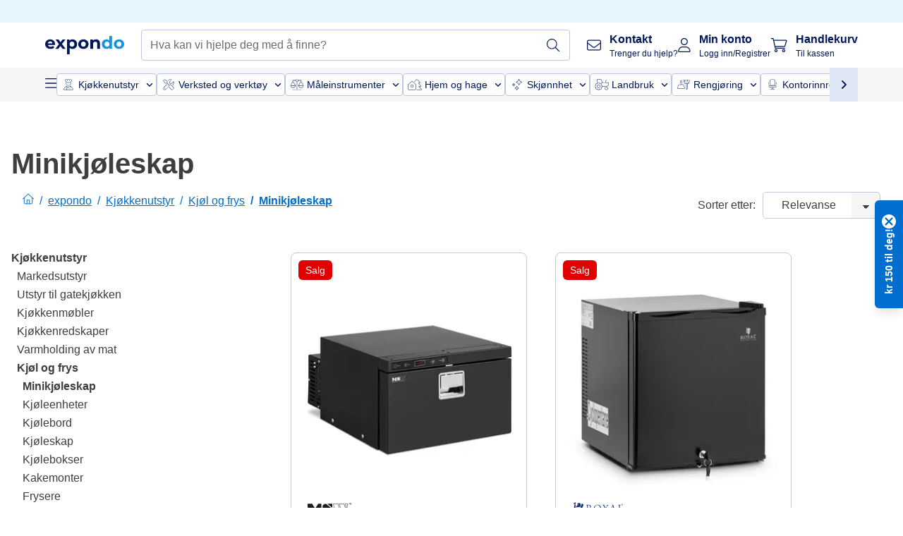

--- FILE ---
content_type: application/javascript; charset=UTF-8
request_url: https://www.expondo.no/_nuxt/NotificationToastWrapper-769cfd9.modern.js
body_size: 842
content:
(window.webpackJsonp=window.webpackJsonp||[]).push([[156],{1396:function(t,e,n){"use strict";var r;n.d(e,"a",function(){return r}),function(t){t.sm="sm",t.md="md",t.lg="lg"}(r||(r={}))},1409:function(t,e,n){"use strict";n.d(e,"a",function(){return f});var r=n(6),o=n(488);function c(t,e){var n=Object.keys(t);if(Object.getOwnPropertySymbols){var r=Object.getOwnPropertySymbols(t);e&&(r=r.filter(function(e){return Object.getOwnPropertyDescriptor(t,e).enumerable})),n.push.apply(n,r)}return n}function l(t){for(var e=1;e<arguments.length;e++){var n=null!=arguments[e]?arguments[e]:{};e%2?c(Object(n),!0).forEach(function(e){Object(r.a)(t,e,n[e])}):Object.getOwnPropertyDescriptors?Object.defineProperties(t,Object.getOwnPropertyDescriptors(n)):c(Object(n)).forEach(function(e){Object.defineProperty(t,e,Object.getOwnPropertyDescriptor(n,e))})}return t}var d={border:"border-EXPONDO-green",background:"bg-EXPONDO-green-light",icon:"iconify svg--checkmark text-xs text-EXPONDO-white bg-EXPONDO-green p-0.5 rounded-full block"},f={[o.a.info]:{border:"border-EXPONDO-primary-60",background:"bg-EXPONDO-primary-5",icon:"iconify svg--info text-EXPONDO-primary-60"},[o.a.success]:d,[o.a.secondarySuccess]:l(l({},d),{},{background:""}),[o.a.warning]:{border:"border-EXPONDO-gold",background:"bg-EXPONDO-yellow-light",icon:"iconify svg--warning text-xs text-EXPONDO-grey bg-EXPONDO-gold\n      p-2 pl-1.5 rounded-full block w-4 h-4 text-center"},[o.a.error]:{border:"border-EXPONDO-red",background:"bg-EXPONDO-red-light",icon:"iconify svg--zoom-out text-xs text-EXPONDO-white bg-EXPONDO-red\n      p-0.5 rounded-full block w-4 h-4 transform-gpu rotate-45"}}},1679:function(t,e,n){t.exports={}},1800:function(t,e,n){"use strict";n(1679)},1900:function(t,e,n){"use strict";n.r(e);var r=n(0),o=n(5),c=n(488),l=n(1396),d=n(1409),f=Object(r.b)({name:"NotificationToast",props:{id:{type:String,required:!0},status:{type:String,default:c.a.info},title:{type:String,default:""},subtitle:{type:String,default:""},endingLinkText:{type:String,default:""},endingLinkSlug:{type:String,default:""},date:{type:String,default:""}},setup(t){var{removeUiNotification:e}=Object(o.pc)();return{borderColor:Object(r.a)(()=>{var e;return(null===(e=d.a[t.status])||void 0===e?void 0:e.border)||""}),backgroundColor:Object(r.a)(()=>{var e;return(null===(e=d.a[t.status])||void 0===e?void 0:e.background)||""}),iconClass:Object(r.a)(()=>{var e;return(null===(e=d.a[t.status])||void 0===e?void 0:e.icon)||""}),ButtonTextSize:l.a,onRemove:()=>{e(t.id)}}}}),O=n(8),v=Object(O.a)(f,function(){var t=this,e=t._self._c;t._self._setupProxy;return e("div",{staticClass:"notification-toast max-w-sm flex justify-between border border-l-4 py-5 px-4 mb-2",class:[t.borderColor,t.backgroundColor]},[e("div",{staticClass:"notification-toast__first-half flex gap-4"},[e("span",{staticClass:"h-4 flex items-center flex-shrink-0",class:t.iconClass}),t._v(" "),e("div",{staticClass:"notification-toast__explanation text-sm"},[e("div",{staticClass:"explanation__title font-bold"},[t._v("\n        "+t._s(t.title)+"\n      ")]),t._v(" "),e("div",{staticClass:"explanation__subtitle"},[t._v("\n        "+t._s(t.subtitle)+"\n        "),t.endingLinkText?e("simple-link",{staticClass:"underline text-EXPONDO-primary-60",attrs:{to:t.endingLinkSlug}},[t._v("\n          "+t._s(t.endingLinkText)+"\n        ")]):t._e()],1),t._v(" "),e("div",{staticClass:"explanation__date"},[t._v("\n        "+t._s(t.date)+"\n      ")])])]),t._v(" "),e("div",{staticClass:"notification-toast__second-half flex gap-4 h-4"},[e("button",{staticClass:"rotate-45 transform-gpu",on:{click:t.onRemove}},[e("span",{staticClass:"iconify svg--accordion-open text-xs text-EXPONDO-grey"})])])])},[],!1,null,null,null).exports,x=Object(r.b)({name:"NotificationToastWrapper",components:{NotificationToast:v},setup(){var{uiNotifications:t}=Object(o.pc)();return{uiNotifications:t}}}),y=(n(1800),Object(O.a)(x,function(){var t=this,e=t._self._c;t._self._setupProxy;return e("transition-group",{staticClass:"notifications",attrs:{tag:"div",name:"slide-fade"}},t._l(t.uiNotifications,function(t){return e("NotificationToast",{key:t.id,attrs:{id:t.id,title:t.message,subtitle:t.subtitle,"ending-link-text":t.endingLinkText,"ending-link-slug":t.endingLinkSlug,date:t.date,status:t.type},on:{"click:close":t.dismiss}})}),1)},[],!1,null,"784558ce",null));e.default=y.exports}}]);
//# sourceMappingURL=NotificationToastWrapper-769cfd9.modern.js.map

--- FILE ---
content_type: image/svg+xml
request_url: https://www.expondo.no/icons/categories/beauty.svg
body_size: 312
content:
<svg width="44" height="44" viewBox="0 0 44 44" fill="none" xmlns="http://www.w3.org/2000/svg">
<g clip-path="url(#clip0_4617_134834)">
<path d="M26.2308 23.1545C26.0762 23.1545 25.9323 23.0684 25.8577 22.9311L23.675 18.8999L19.6827 16.6959C19.5468 16.6206 19.4615 16.4752 19.4615 16.3192C19.4615 16.1631 19.5468 16.0178 19.6827 15.9424L23.675 13.7384L25.8577 9.70721C26.0069 9.43272 26.4546 9.43272 26.6039 9.70721L28.7866 13.7384L32.7788 15.9424C32.9147 16.0178 33 16.1631 33 16.3192C33 16.4752 32.9147 16.6206 32.7788 16.6959L28.7866 18.8999L26.6039 22.9311C26.5293 23.0684 26.3854 23.1545 26.2308 23.1545ZM20.7728 16.3192L24.192 18.2083C24.264 18.2487 24.3226 18.3079 24.3599 18.3778L26.2308 21.8305L28.1016 18.3778C28.1416 18.3052 28.2003 18.246 28.2695 18.2083L31.6888 16.3192L28.2695 14.43C28.1976 14.3897 28.139 14.3305 28.1016 14.2605L26.2308 10.8079L24.3599 14.2605C24.3199 14.3332 24.2613 14.3924 24.192 14.43L20.7728 16.3192Z" fill="#00175A"/>
<path d="M21.5109 34.5C21.3564 34.5 21.2125 34.4139 21.1378 34.2766L19.7094 31.6421L17.1003 30.1997C16.9644 30.1243 16.8791 29.979 16.8791 29.8229C16.8791 29.6668 16.9644 29.5215 17.1003 29.4462L19.7094 28.0038L21.1378 25.3692C21.2871 25.0947 21.7348 25.0947 21.8841 25.3692L23.3125 28.0038L25.9216 29.4462C26.0575 29.5215 26.1428 29.6668 26.1428 29.8229C26.1428 29.979 26.0575 30.1243 25.9216 30.1997L23.3125 31.6421L21.8841 34.2766C21.8094 34.4139 21.6655 34.5 21.5109 34.5ZM18.1903 29.8229L20.2264 30.9478C20.2984 30.9881 20.357 31.0473 20.3943 31.1173L21.5083 33.1733L22.6223 31.1173C22.6623 31.0447 22.7209 30.9854 22.7902 30.9478L24.8263 29.8229L22.7902 28.698C22.7182 28.6577 22.6596 28.5985 22.6223 28.5285L21.5083 26.4725L20.3943 28.5285C20.3543 28.6012 20.2957 28.6604 20.2264 28.698L18.1903 29.8229Z" fill="#00175A"/>
<path d="M14.3633 25.4553C14.2087 25.4553 14.0648 25.3692 13.9902 25.2319L13.0094 23.4236L11.2185 22.4359C11.0826 22.3606 10.9973 22.2153 10.9973 22.0592C10.9973 21.9031 11.0826 21.7578 11.2185 21.6824L13.0094 20.6921L13.9902 18.8837C14.1394 18.6092 14.5871 18.6092 14.7364 18.8837L15.7171 20.6921L17.508 21.6824C17.644 21.7578 17.7292 21.9031 17.7292 22.0592C17.7292 22.2153 17.644 22.3606 17.508 22.4359L15.7171 23.4236L14.7364 25.2319C14.6618 25.3692 14.5178 25.4553 14.3633 25.4553ZM12.3112 22.0565L13.5291 22.7293C13.6011 22.7696 13.6597 22.8288 13.697 22.8988L14.3633 24.1286L15.0295 22.8988C15.0695 22.8261 15.1281 22.7669 15.1974 22.7293L16.4154 22.0565L15.1974 21.3837C15.1255 21.3434 15.0668 21.2842 15.0295 21.2142L14.3633 19.9844L13.697 21.2142C13.657 21.2868 13.5984 21.346 13.5291 21.3837L12.3112 22.0565Z" fill="#00175A"/>
</g>
<defs>
<clipPath id="clip0_4617_134834">
<rect width="22" height="25" fill="white" transform="translate(11 9.5)"/>
</clipPath>
</defs>
</svg>


--- FILE ---
content_type: application/javascript; charset=UTF-8
request_url: https://www.expondo.no/_nuxt/ComplementaryProductsSidebar-04967a0.modern.js
body_size: 6752
content:
(window.webpackJsonp=window.webpackJsonp||[]).push([[140],{1332:function(e,t,r){"use strict";r.d(t,"a",function(){return c});var c={SMALL:"small",SMALL_PLUS:"smallPlus",MEDIUM:"medium",DEFAULT:"default"}},1337:function(e,t,r){e.exports={}},1345:function(e,t,r){"use strict";r(24),r(12),r(29),r(13);var c=r(490),n={name:"SfCheckbox",directives:{focus:r(223).a},components:{SfIcon:c.a},model:{prop:"selected",event:"change"},props:{name:{type:String,default:""},value:{type:[String,Boolean],default:""},label:{type:String,default:""},hintMessage:{type:String,default:"Required."},required:{type:Boolean,default:!1},infoMessage:{type:String,default:""},errorMessage:{type:String,default:"This field is not correct."},valid:{type:Boolean,default:!0},disabled:{type:Boolean,default:!1},selected:{type:[Array,Boolean],default:()=>[]}},computed:{isChecked(){return"boolean"==typeof this.selected?this.selected:this.selected.includes(this.value)},computedMessageSlotName(){return this.messagesHandler("show-error-message","show-info-message",this.required?"show-hint-message":"")},computedMessage(){return this.messagesHandler(this.errorMessage,this.infoMessage,this.required?this.hintMessage:"")},computedMessageClass(){return this.messagesHandler("sf-checkbox__message--error","sf-checkbox__message--info",this.required?"sf-checkbox__message--hint":"")}},methods:{inputHandler(){if("boolean"==typeof this.selected)this.$emit("change",!this.selected);else{var e=[...this.selected];e.includes(this.value)?e=e.filter(e=>e!==this.value):e.push(this.value),this.$emit("change",e)}},messagesHandler(e,t,r){return this.errorMessage&&!this.valid?e:this.infoMessage&&this.valid?t:this.hintMessage?r:""}}},l=(r(1358),r(8)),component=Object(l.a)(n,function(){var e=this,t=e._self._c;return t("div",{staticClass:"sf-checkbox",class:{"is-active":e.isChecked,"is-disabled":e.disabled,"has-error":!e.valid,"is-required":e.required},attrs:{"data-testid":e.name}},[t("label",{staticClass:"sf-checkbox__container"},[t("input",{directives:[{name:"focus",rawName:"v-focus"}],staticClass:"sf-checkbox__input",attrs:{type:"checkbox",name:e.name,disabled:e.disabled},domProps:{value:e.value,checked:e.isChecked},on:{change:e.inputHandler}}),e._v(" "),e._t("checkmark",function(){return[t("span",{staticClass:"sf-checkbox__checkmark",class:{"sf-checkbox__checkmark is-active":e.isChecked}},[t("SfIcon",{class:{"display-none":!e.isChecked},attrs:{icon:"check",color:"white"}})],1)]},null,{isChecked:e.isChecked,disabled:e.disabled}),e._v(" "),e._t("label",function(){return[t("span",{staticClass:"sf-checkbox__label",class:{"display-none":!e.label}},[e._v(e._s(e.label))])]},null,{label:e.label,isChecked:e.isChecked,disabled:e.disabled})],2),e._v(" "),t("div",{staticClass:"sf-checkbox__message"},[t("transition",{attrs:{name:"sf-fade"}},[e.disabled?e._e():e._t(e.computedMessageSlotName,function(){return[t("div",{class:e.computedMessageClass},[e._v("\n          "+e._s(e.computedMessage)+"\n        ")])]},null,{computedMessage:e.computedMessage})],2)],1)])},[],!1,null,null,null);t.a=component.exports},1346:function(e,t,r){e.exports={}},1356:function(e,t,r){"use strict";r.d(t,"a",function(){return c});var c={SMALL:"small",MEDIUM:"medium",DEFAULT:"default"}},1358:function(e,t,r){"use strict";r(1337)},1360:function(e,t,r){"use strict";r.r(t);r(24),r(29);var c=r(0),n=r(2),l=r(5),o=r(1332),d=Object(c.b)({name:"StrikethroughPrice",props:{price:{type:String,required:!0},isHiddenOnMobile:{type:Boolean,required:!1},size:{type:String,default:o.a.MEDIUM,validator:e=>Object.values(o.a).includes(e)}},setup(e){var t={[o.a.SMALL]:"text-sm",[o.a.MEDIUM]:"text-base"};return{secondaryPriceTextSize:Object(c.a)(()=>t[e.size])}}}),f=r(8),y=Object(f.a)(d,function(){var e=this,t=e._self._c;e._self._setupProxy;return t("span",{staticClass:"strikethrough-price line-through text-EXPONDO-black leading-6",class:[{"hidden md:block":e.isHiddenOnMobile},e.secondaryPriceTextSize],attrs:{"data-testid":"strikethroughPrice"}},[e._v("\n  "+e._s(e.price)+"\n")])},[],!1,null,null,null).exports,m=r(7),h=r(33),v=Object(c.b)({name:"ProductPricing",components:{StrikethroughPrice:y},props:{price:{type:Number,required:!0},priceBeforeDiscounts:{type:Number,default:null},shouldDisplayDiscount:{type:Boolean,default:!0},qty:{type:Number,default:1},showTotalPrice:{type:Boolean,default:!1},readOnly:{type:Boolean,required:!1},isActiveProduct:{type:Boolean,default:!1},isVerticalPrice:{type:Boolean,default:!1},isPriceCentered:{type:Boolean,default:!0},reversePrices:{type:Boolean,default:!1},size:{type:String,default:o.a.DEFAULT,validator:e=>Object.values(o.a).includes(e)},isImportantPrice:{type:Boolean,default:!1},thinFont:{type:Boolean,default:!1}},setup(e){var{countryLocalization:t}=Object(l.mb)(),r=Object(c.u)(),{getAdjustedSlug:d}=Object(l.ac)(),{i18n:f}=Object(n.useVSFContext)(),y=Object(c.a)(()=>t.value.currencyCode),v=Object(c.a)(()=>null!==e.priceBeforeDiscounts?e.showTotalPrice?e.priceBeforeDiscounts*e.qty:e.priceBeforeDiscounts:e.showTotalPrice?e.price*e.qty:e.price),_=Object(c.a)(()=>null!==e.priceBeforeDiscounts?e.price:null),P=Object(c.a)(()=>r.value.path===d(m.ROUTES.CART)),C=Object(c.a)(()=>null!==_.value&&e.shouldDisplayDiscount),k=Object(c.a)(()=>P.value&&!e.readOnly),x=Object(c.a)(()=>e.reversePrices&&C.value?f.n(_.value,"currency"):f.n(v.value,"currency")),O=Object(c.a)(()=>e.reversePrices?f.n(v.value,"currency"):f.n(_.value,"currency")),S={[o.a.SMALL]:"leading-6 text-sm",[o.a.SMALL_PLUS]:"text-xl",[o.a.MEDIUM]:"text-2xl",[o.a.DEFAULT]:"text-3xl"},B=Object(c.a)(()=>S[e.size]);return{currentPrice:v,oldPrice:_,isCart:P,SCHEMA_ITEM_PROP:h.SCHEMA_ITEM_PROP,priceCurrency:y,isDiscountDisplayed:C,primaryPrice:x,secondaryPrice:O,PRODUCT_PRICING_SIZE:o.a,primaryPriceSize:B,isStrikethrouhgPriceHiddenOnMobile:k}}}),_=Object(f.a)(v,function(){var e=this,t=e._self._c;e._self._setupProxy;return t("div",{staticClass:"product-pricing flex",class:{"flex-col gap-0":e.isVerticalPrice,"flex-col-reverse":e.isVerticalPrice,"gap-x-2 items-baseline flex-wrap":!e.isVerticalPrice,"items-center":e.isPriceCentered}},[t("span",{staticClass:"product-pricing__price",class:[{"text-EXPONDO-red":e.isDiscountDisplayed||e.isImportantPrice,"text-EXPONDO-black":!e.isDiscountDisplayed,"lg:text-center lg:order-first":!e.isVerticalPrice},e.thinFont?"font-normal":"font-bold",e.primaryPriceSize],attrs:{"data-testid":"productPricing"}},[e._v("\n    "+e._s(e.primaryPrice)+"\n  ")]),e._v(" "),e.isDiscountDisplayed?t("StrikethroughPrice",{class:[{"self-end":e.isVerticalPrice}],attrs:{"is-hidden-on-mobile":e.isStrikethrouhgPriceHiddenOnMobile,size:e.size,price:String(e.secondaryPrice)}}):e._e(),e._v(" "),e.isActiveProduct?t("div",[t("meta",{attrs:{itemprop:e.SCHEMA_ITEM_PROP.PRICE,content:e.currentPrice}}),e._v(" "),t("meta",{attrs:{itemprop:e.SCHEMA_ITEM_PROP.PRICE_CURRENCY,content:e.priceCurrency}})]):e._e()],1)},[],!1,null,null,null);t.default=_.exports},1361:function(e,t,r){"use strict";var c=r(0),n=r(178),l=r(1453),o=r(33),d=Object(c.b)({name:"TwicpicsImage",components:{ImgView:n.a},props:{src:{type:String,required:!0},alt:{type:String,default:""},width:{type:Number,required:!0},height:{type:Number,required:!0},mode:{type:String,default:"contain"}},setup:e=>({imageUrl:Object(c.a)(()=>Object(l.a)(e.src,{mode:e.mode,width:e.width,height:e.height})),SCHEMA_ITEM_PROP:o.SCHEMA_ITEM_PROP})}),f=r(8),component=Object(f.a)(d,function(){var e=this,t=e._self._c;e._self._setupProxy;return t("ImgView",e._b({attrs:{src:e.imageUrl,alt:e.alt,itemprop:e.SCHEMA_ITEM_PROP.IMAGE,width:e.width,height:e.height}},"ImgView",e.$attrs,!1))},[],!1,null,null,null);t.a=component.exports},1368:function(e,t,r){e.exports={}},1369:function(e,t,r){"use strict";r.d(t,"b",function(){return c}),r.d(t,"e",function(){return n}),r.d(t,"c",function(){return l}),r.d(t,"a",function(){return o}),r.d(t,"d",function(){return d});var c={IMAGE_HEIGHT:300,IMAGE_WIDTH:320},n={IMAGE_HEIGHT:100,IMAGE_WIDTH:100},l={IMAGE_HEIGHT:120,IMAGE_WIDTH:120},o={IMAGE_HEIGHT:230,IMAGE_WIDTH:230},d={IMAGE_HEIGHT:46,IMAGE_WIDTH:46}},1370:function(e,t,r){"use strict";r(1346)},1372:function(e,t,r){"use strict";var c=r(0),n=Object(c.b)({name:"ProductCardBadge",props:{badgeClass:{type:String,required:!0},badgeTranslationKey:{type:String,required:!0},small:{type:Boolean,default:!1}}}),l=(r(1370),r(8)),component=Object(l.a)(n,function(){var e=this,t=e._self._c;e._self._setupProxy;return t("div",{staticClass:"product-badge text-center w-auto rounded-md flex justify-center items-center text-EXPONDO-white",class:[e.badgeClass,e.small?"px-2 py-1 text-xs":"px-2.5 py-1 text-sm h-7"]},[t("span",[e._v(e._s(e.$t(e.badgeTranslationKey)))])])},[],!1,null,"f3ffd7e6",null);t.a=component.exports},1375:function(e,t,r){"use strict";var c=r(0),n=r(1345),l=Object(c.b)({name:"CheckBox",components:{SfCheckbox:n.a},props:{isChecked:{type:Boolean,required:!0},isRectangular:{type:Boolean,default:!1}},setup:e=>({currentIconSrc:Object(c.a)(()=>e.isChecked?"/searchpage/filter-checked.svg":"/searchpage/filter-unchecked.svg")})}),o=(r(1406),r(8)),component=Object(o.a)(l,function(){var e=this,t=e._self._c;e._self._setupProxy;return t("div",{staticClass:"inline-block align-middle"},[e.isRectangular?t("SfCheckbox",{staticClass:"check-box__rectangular",attrs:{selected:e.isChecked},on:{change:function(t){return e.$emit("change")}}}):[t("img",{staticClass:"h-4 w-4",attrs:{alt:"",src:e.currentIconSrc}}),e._v(" "),t("input",{staticClass:"hidden",attrs:{type:"checkbox"},domProps:{checked:e.isChecked},on:{change:function(t){return e.$emit("change")}}})]],2)},[],!1,null,"7e5cadce",null);t.a=component.exports},1406:function(e,t,r){"use strict";r(1368)},1407:function(e,t,r){"use strict";t.a=e=>{var{averageRating:t,count:r,defaultTo0:c}=e;return{averageRating:c?t||0:t,count:c?r||0:r}}},1414:function(e,t,r){e.exports={}},1415:function(e,t,r){e.exports={}},1421:function(e,t,r){"use strict";r.r(t);r(24),r(12),r(153),r(13);var c=r(0),n=r(1452),l=r(1372),o=r(408),d=Object(c.b)({name:"ProductCardBadges",components:{ProductCardBadge:l.a},props:{tags:{type:Array,required:!0}},setup(e){var t={[n.a.FreshStart]:"product-badge--hot-deal",[n.a.New]:"product-badge--new",[n.a.Popular]:"product-badge--popular",[n.a.Sale]:"product-badge--sale",[n.a.Bware]:"product-badge--bware",[n.a.TopRated]:"product-badge--top-rated",[n.a.BlackFriday]:"product-badge--black-friday",[n.a.CyberWeek]:"product-badge--cyber-week"},r={[n.a.FreshStart]:"Fresh Start",[n.a.New]:"New Product",[n.a.Popular]:"Popular Product",[n.a.Sale]:"Product On Sale",[n.a.Bware]:"B-Goods Product",[n.a.TopRated]:"Top Rated Product",[n.a.BlackFriday]:"BLACK WEEK",[n.a.CyberWeek]:"CYBER WEEK"},l=[n.a.FreshStart,n.a.Sale,n.a.CyberWeek,n.a.BlackFriday,n.a.Bware,n.a.Popular,n.a.New,n.a.TopRated],d=e=>{if(e){var c=t[e],n=r[e];return c&&n?{badgeClass:c,badgeTranslationKey:n}:void 0}},f=Object(c.a)(()=>e.tags.length<2?e.tags:(e=>e.filter(e=>l.includes(e)).sort((e,t)=>l.indexOf(e)-l.indexOf(t)))(e.tags.slice()));return{badges:Object(c.a)(()=>{var e=[];for(var t of f.value){var r=d(t);if(r&&e.push(r),e.length===o.MAX_AMOUNT_OF_BADGES)break}return e})}}}),f=r(8),component=Object(f.a)(d,function(){var e=this,t=e._self._c;e._self._setupProxy;return t("div",{staticClass:"flex gap-1"},e._l(e.badges,function(e,i){return t("ProductCardBadge",{key:i,attrs:{"badge-class":e.badgeClass,"badge-translation-key":e.badgeTranslationKey}})}),1)},[],!1,null,null,null);t.default=component.exports},1422:function(e,t,r){"use strict";r(24),r(29);var c=r(0),n=r(180),l=r(1360),o=r(1457),d=r(5),f=r(1332),y=Object(c.b)({name:"ProductCardPricing",components:{LazyHydrate:n.a,ProductPricing:l.default,PriceDisclaimer:o.a},props:{price:{type:Number,required:!0},discountedPrice:{type:Number,default:null},last30DaysPrice:{type:Number,default:null},size:{type:String,default:f.a.DEFAULT,validator:e=>Object.values(f.a).includes(e)}},setup(e){var{isPriceDisclaimerEnabled:t}=Object(d.Bb)();return{basePrice:Object(c.a)(()=>null!==e.discountedPrice&&null!==e.price?e.price:null),isPriceDisclaimerEnabled:t}}}),m=r(8),component=Object(m.a)(y,function(){var e=this,t=e._self._c;e._self._setupProxy;return t("div",[t("LazyHydrate",{attrs:{never:""}},[e.price?t("ProductPricing",{attrs:{price:e.price,"price-before-discounts":e.discountedPrice,"is-price-centered":!1,size:e.size}}):e._e()],1),e._v(" "),t("div",{class:{"min-h-5":e.isPriceDisclaimerEnabled}},[t("LazyHydrate",{attrs:{never:""}},[t("PriceDisclaimer",{attrs:{"base-price":e.basePrice,"last30-days-price":e.last30DaysPrice}})],1)],1)],1)},[],!1,null,null,null);t.a=component.exports},1452:function(e,t,r){"use strict";r.d(t,"a",function(){return c});var c={New:"new",Popular:"bestseller",Sale:"on-sale",Bware:"bware",TopRated:"topRated",BlackFriday:"campaign:black_week",CyberWeek:"campaign:cyber_week",FreshStart:"campaign:fresh_start_deals"}},1453:function(e,t,r){"use strict";r.d(t,"a",function(){return c});var c=(e,t)=>"".concat(e,"?twic=v1/").concat(t.mode,"=").concat(t.width,"x").concat(t.height)},1457:function(e,t,r){"use strict";var c=r(0),n=r(5),l=Object(c.b)({name:"PriceDisclaimer",props:{basePrice:{type:Number,default:null},last30DaysPrice:{type:Number,default:null}},setup(e){var{isPriceDisclaimerEnabled:t}=Object(n.Bb)();return{showDisclaimer:Object(c.a)(()=>t.value&&null!==e.basePrice&&null!==e.last30DaysPrice)}}}),o=r(8),component=Object(o.a)(l,function(){var e=this,t=e._self._c;e._self._setupProxy;return e.showDisclaimer?t("div",{staticClass:"flex flex-row justify-start"},[t("p",{staticClass:"text-EXPONDO-grey-60 text-left text-xs leading-4"},[e._v("\n    "+e._s(e.$t("Minimum price in the last 30 days before the discount:")+" "+e.$n(e.last30DaysPrice,"currency"))+"\n  ")])]):e._e()},[],!1,null,null,null);t.a=component.exports},1479:function(e,t,r){"use strict";r(1414)},1480:function(e,t,r){"use strict";r(1415)},1503:function(e,t,r){"use strict";var c=r(0),n=(r(11),r(17),r(28),r(358)),l=r(226),o=r(301),d=Object(c.b)({name:"SfBar",components:{SfButton:l.a,CloseButton:o.a},props:{title:{type:String,default:""},back:{type:Boolean,default:!1},close:{type:Boolean,default:!1}}}),f=r(8),y=Object(f.a)(d,function(){var e=this,t=e._self._c;e._self._setupProxy;return t("div",{staticClass:"flex justify-between items-center gap-4 bg-EXPONDO-grey-5 w-full p-2 lg:p-4"},[e.back?t("div",[e._t("back",function(){return[t("SfButton",{staticClass:"ex-button--pure sf-bar__icon",attrs:{"aria-label":"back",type:"button"},on:{click:function(t){return e.$emit("click:back")}}},[t("span",{staticClass:"iconify svg--chevron-left text-xl"})])]})],2):e._e(),e._v(" "),t("div",{staticClass:"flex-1 min-h-[1.5rem]"},[e._t("title",function(){return[t("div",[e._v("\n        "+e._s(e.title)+"\n      ")])]},null,{title:e.title})],2),e._v(" "),e.close?t("div",[e._t("close",function(){return[t("CloseButton",{on:{click:function(t){return e.$emit("click:close")}}})]})],2):e._e()])},[],!1,null,null,null).exports,m=r(517),h=r(518),v=r(494),_=Object(c.b)({name:"SfSidebar",directives:{focusTrap:h.a},components:{SfBar:y,SfOverlay:m.a},props:{title:{type:String,default:""},visible:{type:Boolean,default:!1},overlay:{type:Boolean,default:!0},persistent:{type:Boolean,default:!1}},data:()=>({position:"left",staticClass:null,className:null}),computed:{visibleOverlay(){return this.visible&&this.overlay},transitionName(){return"sf-slide-"+this.position},hasBottom(){return"content-bottom"in this.$slots}},watch:{visible:{handler(e){Object(v.a)()&&(e?(this.$nextTick(()=>{var e=document.getElementsByClassName("sf-sidebar__content")[0];Object(n.b)(e)}),document.addEventListener("keydown",this.keydownHandler)):(Object(n.a)(),document.removeEventListener("keydown",this.keydownHandler)))},immediate:!0}},mounted(){this.classHandler()},updated(){this.classHandler()},beforeDestroy(){Object(n.a)()},methods:{close(){this.$emit("close")},checkPersistence(){this.persistent||this.close()},keydownHandler(e){"Escape"!==e.key&&"Esc"!==e.key&&27!==e.keyCode||this.close()},classHandler(){var e=!1;this.staticClass!==this.$vnode.data.staticClass&&(this.staticClass=this.$vnode.data.staticClass,e=!0),this.className!==this.$vnode.data.class&&(this.className=this.$vnode.data.class,e=!0),e&&(this.position=[this.staticClass,this.className].toString().search("--right")>-1?"right":"left")}}}),P=(r(1479),Object(f.a)(_,function(){var e=this,t=e._self._c;e._self._setupProxy;return t("div",{staticClass:"sf-sidebar",class:[e.staticClass,e.className]},[t("SfOverlay",{attrs:{visible:e.visibleOverlay}}),e._v(" "),t("transition",{attrs:{name:e.transitionName}},[e.visible?t("aside",{directives:[{name:"focus-trap",rawName:"v-focus-trap"},{name:"click-outside",rawName:"v-click-outside",value:e.checkPersistence,expression:"checkPersistence"}],ref:"asideContent",staticClass:"sf-sidebar__aside bg-EXPONDO-grey-5"},[e._t("bar",function(){return[t("SfBar",{attrs:{title:e.title,back:!1,close:!0},on:{"click:close":e.close}})]}),e._v(" "),t("div",{staticClass:"sf-sidebar__content px-2 pb-2 lg:px-4 lg:pb-4",attrs:{tabindex:"-1"}},[e._t("default")],2),e._v(" "),t("div",{staticClass:"sticky top-0 bottom-auto",class:{"display-none":!e.hasBottom}},[t("div",{staticClass:"absolute shadow-top top-0 w-full h-1"}),e._v(" "),e.$slots["content-bottom"]?t("div",{staticClass:"p-2 lg:p-4"},[e._t("content-bottom")],2):e._e()])],2):e._e()])],1)},[],!1,null,null,null).exports),C=Object(c.b)({name:"SideBar",components:{SfSidebar:P},props:{visible:{type:Boolean,required:!0},title:{type:String,default:""}}}),k=(r(1480),Object(f.a)(C,function(){var e=this,t=e._self._c;e._self._setupProxy;return t("SfSidebar",{staticClass:"sf-sidebar--right",attrs:{visible:e.visible,overlay:"",persistent:!1,title:e.title,position:"right"},on:{close:function(t){return e.$emit("close")}},scopedSlots:e._u([{key:"content-bottom",fn:function(){return[e._t("content-bottom")]},proxy:!0}],null,!0)},[e._t("default")],2)},[],!1,null,"5a5d0d3c",null));t.a=k.exports},1506:function(e,t,r){"use strict";var c=r(0),n=r(64),l=Object(c.b)({name:"CartSidebarButtons",components:{CustomButton:n.a},props:{primaryButtonText:{type:String,required:!0},secondaryButtonText:{type:String,default:""},disabled:{type:Boolean,default:!1},price:{type:Number,default:null},priceLabel:{type:String,default:""}}}),o=r(8),component=Object(o.a)(l,function(){var e=this,t=e._self._c;e._self._setupProxy;return t("div",{staticClass:"flex flex-col lg:flex-row lg:gap-4",class:{"gap-2":e.price}},[t("CustomButton",{staticClass:"order-1 lg:order-2",attrs:{text:e.primaryButtonText,"data-testid":"sidebarPrimaryButton",type:"primary",disabled:e.disabled},on:{click:function(t){return e.$emit("primaryButtonClick")}}}),e._v(" "),e.secondaryButtonText?t("CustomButton",{staticClass:"order-2 lg:order-1",attrs:{text:e.secondaryButtonText,"thin-text":!0,"data-testid":"sidebarSecondaryButton",type:"link-dark"},on:{click:function(t){return e.$emit("secondaryButtonClick")}}}):e._e(),e._v(" "),e.price?t("div",{staticClass:"flex justify-end items-end gap-4 lg:gap-2 w-full"},[t("div",[e._v("\n      "+e._s(e.priceLabel)+"\n    ")]),e._v(" "),t("div",{staticClass:"text-xl font-bold",attrs:{"data-testid":"sidebarTotalPrice"}},[e._v("\n      "+e._s(e.$n(e.price,"currency"))+"\n    ")])]):e._e()],1)},[],!1,null,null,null);t.a=component.exports},1509:function(e,t,r){"use strict";var c=r(0),n=Object(c.b)({name:"SidebarSection",props:{title:{type:String,default:""}}}),l=r(8),component=Object(l.a)(n,function(){var e=this,t=e._self._c;e._self._setupProxy;return t("div",{staticClass:"bg-EXPONDO-white flex flex-col gap-2 rounded p-2 border border-EXPONDO-grey-10"},[e.title?t("div",{staticClass:"font-bold"},[e._v("\n    "+e._s(e.title)+"\n  ")]):e._e(),e._v(" "),e._t("default")],2)},[],!1,null,null,null);t.a=component.exports},1889:function(e,t,r){"use strict";r.r(t);var c=r(0),n=r(1503),l=r(5),o=(r(24),r(29),r(3)),d=(r(12),r(307),r(308),r(309),r(310),r(311),r(312),r(313),r(314),r(315),r(316),r(317),r(318),r(319),r(320),r(321),r(322),r(13),r(15)),f=r(126),y=(r(34),r(177)),m=r(1421),h=r(1422),v=r(1361),_=r(1407),P=r(1369),C=r(1356),k=r(1332),x=r(1375),O=Object(c.b)({name:"ProductCardTile",components:{CheckBox:x.a,CustomLink:y.a,TwicpicsImage:v.a,ProductCardBadges:m.default,ProductCardPricing:h.a,ProductAverageReview:()=>r.e(161).then(r.bind(null,1939)),EnergyRating:()=>r.e(144).then(r.bind(null,1904))},props:{title:{type:String,required:!0},link:{type:String,required:!0},price:{type:Number,required:!0},discountedPrice:{type:Number,default:null},last30DaysPrice:{type:Number,default:null},isChecked:{type:Boolean,default:!0},reviewsCount:{type:Number,default:0},rating:{type:Number,default:0},image:{type:String,default:""},tags:{type:Array,default:()=>[]},brand:{type:String,default:""},energyRating:{type:Object,default:()=>null}},setup(e,t){var{emit:r}=t,n=Object(c.a)(()=>{var t;return null===(t=e.tags)||void 0===t?void 0:t.length}),l=Object(c.a)(()=>Object(_.a)({averageRating:e.rating,count:e.reviewsCount}));return{LINK_TYPE:f.a,ratingToShow:l,showCardBadge:n,VERTICAL_PRODUCT_CARD:P.e,ENERGY_RATING_SIZE:C.a,PRODUCT_PRICING_SIZE:k.a,onClick:()=>{r("product-clicked")}}}}),S=r(8),B=Object(S.a)(O,function(){var e=this,t=e._self._c;e._self._setupProxy;return t("div",{staticClass:"flex gap-1 h-full w-full border rounded text-EXPONDO-black relative overflow-hidden p-2",class:{"border-EXPONDO-secondary":e.isChecked}},[t("CustomLink",{staticClass:"flex-shrink-0 self-center",attrs:{url:e.link,type:e.LINK_TYPE.NoStyle},on:{"link-click":e.onClick}},[t("TwicpicsImage",{attrs:{"img-classes":"h-20 w-20",src:e.image,alt:e.title,width:e.VERTICAL_PRODUCT_CARD.IMAGE_WIDTH,height:e.VERTICAL_PRODUCT_CARD.IMAGE_HEIGHT}})],1),e._v(" "),t("div",{staticClass:"flex flex-col gap-1 justify-between flex-grow"},[t("CustomLink",{attrs:{url:e.link,type:e.LINK_TYPE.NoStyle},on:{"link-click":e.onClick}},[t("div",{staticClass:"flex flex-col gap-1"},[e.rating?t("div",{staticClass:"h-6.5"},[t("LazyHydrate",{attrs:{never:""}},[t("ProductAverageReview",{attrs:{rating:e.ratingToShow,"is-card-reviews":!0}})],1)],1):e._e(),e._v(" "),e.showCardBadge?t("div",{staticClass:"h-7"},[t("LazyHydrate",{attrs:{never:""}},[t("ProductCardBadges",{attrs:{tags:e.tags}})],1)],1):e._e(),e._v(" "),t("div",{staticClass:"text-sm underline leading-tight line-clamp-3"},[e._v("\n          "+e._s(e.title)+"\n        ")])])]),e._v(" "),e.energyRating?t("EnergyRating",{attrs:{"energy-rating":e.energyRating,size:e.ENERGY_RATING_SIZE.MEDIUM}}):e._e(),e._v(" "),t("CustomLink",{attrs:{url:e.link,type:e.LINK_TYPE.NoStyle},on:{"link-click":e.onClick}},[t("ProductCardPricing",{attrs:{price:e.price,"discounted-price":e.discountedPrice,"last30-days-price":e.last30DaysPrice,size:e.PRODUCT_PRICING_SIZE.SMALL}})],1)],1),e._v(" "),t("CheckBox",{staticClass:"flex-shrink-0",attrs:{"data-testid":"productCardTileCheckbox","is-checked":e.isChecked,"is-rectangular":""},on:{change:function(t){return e.$emit("checkBoxClicked")}}})],1)},[],!1,null,null,null).exports,E=r(487),j=r(326),w=r(1452),I=Object(c.b)({name:"ComplementaryProductCart",components:{ProductCardTile:B},props:{product:{type:Object,required:!0},isAlwaysChecked:{type:Boolean,default:!1},isSelected:{type:Boolean,default:!1}},setup(e,t){var{emit:r}=t,{isComplementarySidebarOpen:n,toggleComplementarySidebar:o}=Object(l.rc)(),{languageAndCountry:y}=Object(l.mb)(),{getPriceInformation:m}=Object(l.Mb)(),{product:h}=Object(c.q)(e),v=Object(c.a)(()=>{var e,t,r,c,{productPrice:n,discountedPrice:l,last30DaysPrice:o}=m(h),f=null===(e=h.value)||void 0===e?void 0:e._name,image=null===(c=null===(r=null===(t=h.value)||void 0===t?void 0:t.images)||void 0===r?void 0:r[0])||void 0===c?void 0:c.url,y=n.value,link="/".concat(h.value._slug),v=d.c.getTotalReviews(h.value),_=d.c.getAverageRating(h.value),P=Object(j.b)(h.value.sku)?[w.a.Bware]:void 0;return{name:f,image:image,price:y,discountedPrice:l.value,last30DaysPrice:o.value,link:link,rating:_,reviewsCount:v,tags:P}}),_=Object(c.a)(()=>Object(E.a)({product:h.value,languageAndCountry:y.value}));return{isChecked:Object(c.a)(()=>e.isAlwaysChecked||e.isSelected),handleCheckBoxClick:()=>{e.isAlwaysChecked||r("product-selection-changed",{sku:e.product.sku,product:e.product,currentlySelected:e.isSelected})},LINK_TYPE:f.a,SIMPLIFIED_CARD:P.c,ENERGY_RATING_SIZE:C.a,cardProduct:v,energyRating:_,hideComplementarySidebar:()=>{n.value&&o()}}}}),T=Object(S.a)(I,function(){var e=this,t=e._self._c;e._self._setupProxy;return t("ProductCardTile",{attrs:{"data-testid":"complementaryProductCart",link:e.cardProduct.link,image:e.cardProduct.image,title:e.cardProduct.name,price:e.cardProduct.price,"energy-rating":e.energyRating,"discounted-price":e.cardProduct.discountedPrice,"last30-days-price":e.cardProduct.last30DaysPrice,rating:e.cardProduct.rating,"reviews-count":e.cardProduct.reviewsCount,"is-checked":e.isChecked,tags:e.cardProduct.tags},on:{checkBoxClicked:e.handleCheckBoxClick,"product-clicked":e.hideComplementarySidebar}})},[],!1,null,null,null).exports,D=r(366),M=Object(c.b)({name:"ComplementaryProductsInCart",components:{ComplementaryProductCart:T},setup(){var{complementaryProducts:e,complementaryBaseProduct:t,selectedProducts:r,toggleSelectedProduct:n}=Object(l.J)(),{cart:d,addItem:f,updateQuantity:y}=Object(l.m)(),{callAddToCart:m}=Object(l.k)(),h=Object(c.m)(new Set),v=function(){var e=Object(o.a)(function*(e){var{sku:t,product:r,currentlySelected:c}=e;if(!h.value.has(t)){h.value.add(t);try{if(n(t),c){var l=Object(D.a)(d.value,t);l&&(yield y(l,l.quantity-1))}else yield f({product:r,quantity:1}),m(t)}finally{h.value.delete(t)}}});return function(t){return e.apply(this,arguments)}}();return{onProductSelectionChanged:v,complementaryBaseProduct:t,complementaryProducts:e,selectedProducts:r}}}),N=M,A=Object(S.a)(N,function(){var e=this,t=e._self._c;e._self._setupProxy;return t("div",[t("div",{staticClass:"pt-4"},[t("ComplementaryProductCart",{attrs:{product:e.complementaryBaseProduct,"is-always-checked":!0}}),e._v(" "),e._m(0),e._v(" "),t("div",{staticClass:"grid lg:grid-cols-2 gap-4"},e._l(e.complementaryProducts,function(r){return t("ComplementaryProductCart",{key:r.sku,attrs:{product:r,"is-selected":e.selectedProducts.includes(r.sku)},on:{"product-selection-changed":function(t){return e.onProductSelectionChanged(t)}}})}),1)],1)])},[function(){var e=this._self._c;this._self._setupProxy;return e("div",{staticClass:"text-center p-4"},[e("span",{staticClass:"iconify svg--accordion-open text-4xl"})])}],!1,null,null,null).exports,R=r(1509),H=Object(c.b)({name:"ComplementaryProductsInner",components:{SidebarSection:R.a,ComplementaryProductsInCart:A}}),L=Object(S.a)(H,function(){var e=this,t=e._self._c;e._self._setupProxy;return t("div",[t("SidebarSection",{attrs:{title:e.$t("Customise your bundle with products designed to work together")}},[t("ComplementaryProductsInCart")],1)],1)},[],!1,null,null,null).exports,G=r(1506),$=Object(c.b)({name:"ComplementaryProductsSidebar",components:{SideBar:n.a,ComplementaryProductsInner:L,CartSidebarButtons:G.a},setup(){var{isComplementarySidebarOpen:e}=Object(l.rc)(),{closeComplementarySidebar:t,handleGoToCheckout:r}=Object(l.p)(),{totalPrice:c}=Object(l.K)(),n=function(){t(!(arguments.length>0&&void 0!==arguments[0])||arguments[0])};return{totalPrice:c,isComplementarySidebarOpen:e,closeSidebar:n,handlePrimaryButton:()=>{r(),n(!1)}}}}),U=$,z=Object(S.a)(U,function(){var e=this,t=e._self._c;e._self._setupProxy;return t("SideBar",{attrs:{visible:e.isComplementarySidebarOpen,title:e.$t("Build Your Perfect Bundle"),"data-testid":"complementaryProducts"},on:{close:function(t){return e.closeSidebar()}},scopedSlots:e._u([{key:"content-bottom",fn:function(){return[t("CartSidebarButtons",{attrs:{"primary-button-text":e.$t("To the checkout"),price:e.totalPrice,"price-label":e.$t("Package price:")},on:{primaryButtonClick:e.handlePrimaryButton}})]},proxy:!0}])},[t("ComplementaryProductsInner")],1)},[],!1,null,null,null);t.default=z.exports}}]);
//# sourceMappingURL=ComplementaryProductsSidebar-04967a0.modern.js.map